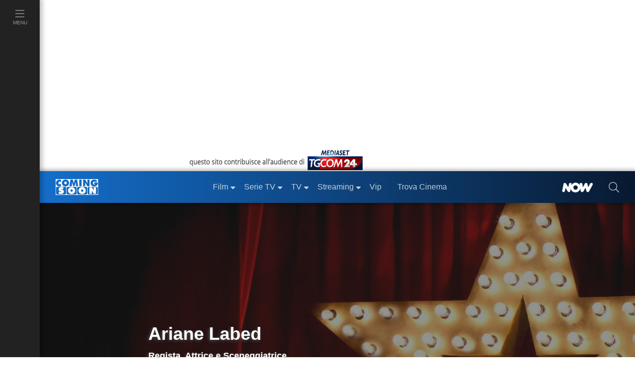

--- FILE ---
content_type: application/javascript
request_url: https://www.comingsoon.it/scripts/cf.cntr.js
body_size: -152
content:
window.cfCountry = "EX"

--- FILE ---
content_type: text/javascript; charset=utf-8
request_url: https://www.comingsoon.it/scripts/onscroll_socialscore.js?v2
body_size: 425
content:
var SocialScore=function(){this.ss_sharedcount=function(n,t){this.sharedCount(n,function(n){n.Error||(count=parseInt(n.Facebook)==0?parseInt(n.Pinterest)+parseInt(n.GooglePlusOne)+parseInt(n.Delicious):parseInt(n.Facebook.total_count)+parseInt(n.Pinterest)+parseInt(n.GooglePlusOne)+parseInt(n.Delicious),t(count))})};this.updShareCount=function(n,t,i,r){jQuery.ajax({url:n,cache:!1,data:{id:t,count:i},success:function(n){r(n)}})};this.sharedCount=function(n,t){var r;n=encodeURIComponent(n.replace("&amp;","&")||location.href);var i={data:{url:n,apikey:"e4bd744ec75cbc1ece6554662f77b2137f12e43c"},url:"//plus.sharedcount.com/",cache:!0,dataType:"json"};return"withCredentials"in new XMLHttpRequest?i.success=t:(r="sc_"+n.replace(/\W/g,""),window[r]=t,i.jsonpCallback=r,i.dataType+="p"),jQuery.ajax(i)}},SharedCount=function(){this.go=function(n,t,i,r){this.getCount(n,t,i,function(n){n.Error||(count=parseInt(n.total),r(count))})};this.getCount=function(n,t,i,r){var u={url:"/news/sharedcount/",data:{url:n,id:t,typ:i},cache:!0,dataType:"json"},f;return"withCredentials"in new XMLHttpRequest?u.success=r:(f="sc_"+n.replace(/\W/g,""),window[f]=r,u.jsonpCallback=f,u.dataType+="p"),jQuery.ajax(u)}}

--- FILE ---
content_type: application/javascript
request_url: https://www.comingsoon.it/scripts/footer.min.js
body_size: 18230
content:
var webtrekkConfig = webtrekkConfig || {
   trackId : "769396664005295",
   trackDomain : "mediasetitalia01.wt-eu02.net",
   domain : "www.domain.com",
   cookie : ((/^((?!chrome|android).)*safari/i.test(window.navigator.userAgent)) ? "1" : "3"),
   tabBrowsing: false,
   globalVisitorIds: false,
   mediaCode : "wt_mc",
   contentId : "",
   forceHTTPS: true 
};
/**
 ************ Don't change anything beyond this line ************
 ********************* Start webtrekk_v3.js *********************
 */
var webtrekkUnloadObjects=webtrekkUnloadObjects||[],webtrekkLinktrackObjects=webtrekkLinktrackObjects||[],webtrekkHeatmapObjects=webtrekkHeatmapObjects||[],webtrekkV3=function(g){var w=function(a,b){"1"!=f.cookie||(f.optOut||f.deactivatePixel)||f.firstParty();var c=b?b:f.formObject&&"noForm"!=a?"form":"link";!1!=f.beforeUnloadPixel?f.beforeUnloadPixel():"form"==c&&f.executePlugin(f.getPluginConfig("form","before"));var e="";if(f.config.linkId&&(e+="&ct="+f.wtEscape(f.maxlen(f.wtUnescape(f.config.linkId),
255)))){f.linktrackOut&&(e+="&ctx=1");var d=f.ccParams;"string"==typeof d&&""!=d&&(e+=d)}if(f.wtEp)if(f.wtEpEncoded)e+=f.wtEp;else if(d=f.wtEp,"string"==typeof d&&""!=d)for(var d=d.split(/;/),m=0;m<d.length;m++)if(f.wtTypeof(d[m])){var h=d[m].split(/=/);f.checkSC("custom")&&(h[1]=f.decrypt(h[1]));h[1]=f.wtEscape(h[1]);e+="&"+h[0]+"="+h[1]}"noForm"!=a&&(e+=f.checkFormTracking());""!=e&&(f.quicksend(f.wtEscape(f.contentId.split(";")[0])+",1,"+f.baseparams(),e),f.config.linkId="",f.ccParams="",f.wtEp=
"");!1!=f.afterUnloadPixel?f.afterUnloadPixel():"form"==c&&f.executePlugin(f.getPluginConfig("form","after"))},x=function(a){var b,c,e=document.getElementById(f.heatmapRefpoint);c=e&&null!==e?b=0:b=-1;if(e&&null!==e&&f.wtTypeof(e.offsetLeft))for(;e;)b+=0<=e.offsetLeft?e.offsetLeft:0,c+=0<=e.offsetTop?e.offsetTop:0,e=e.offsetParent;var d=e=0;a||(a=window.event);if(a.pageX||a.pageY)e=a.pageX,d=a.pageY;else if(a.clientX||a.clientY)if(e=a.clientX,d=a.clientY,f.isIE)if(0<document.body.scrollLeft||0<document.body.scrollTop)e+=
document.body.scrollLeft,d+=document.body.scrollTop;else if(0<document.documentElement.scrollLeft||0<document.documentElement.scrollTop)e+=document.documentElement.scrollLeft,d+=document.documentElement.scrollTop;a=0;a=f.isIE?document.body.clientWidth:self.innerWidth-16;var m=!0;if(e>=a||!f.sentFullPixel)m=!1;(0<=c||0<=b)&&(e>b&&d>c)&&(e="-"+(e-b),d="-"+(d-c));m&&"1"==f.heatmap&&(f.executePlugin(f.getPluginConfig("heatmap","before")),f.quicksend(f.wtEscape(f.contentId.split(";")[0])+","+e+","+d,"",
"hm"+(f.fileSuffix?".pl":"")),f.executePlugin(f.getPluginConfig("heatmap","after")))},y=function(){"undefined"!==typeof wt_heatmap?window.setTimeout(function(){wt_heatmap()},1E3):("undefined"===typeof wt_heatmap_retry&&(window.wt_heatmap_retry=0),wt_heatmap_retry++,60>wt_heatmap_retry&&window.setTimeout(function(){y()},1E3))},z=function(){"undefined"!==typeof wt_overlay?window.setTimeout(function(){wt_overlay()},1E3):("undefined"===typeof wt_overlay_retry&&(window.wt_overlay_retry=0),wt_overlay_retry++,
60>wt_overlay_retry&&window.setTimeout(function(){z()},1E3))},s=function(a,b){var c=f.urlParam(location.href,a,!1),e=f.urlParam(location.href,"wt_t",!1),d=(new Date).getTime(),m=RegExp(b),e=e?parseInt(e)+9E5:d-9E5;return c&&m.test(c)&&e>d?c:!1},A=function(a){if(a&&"2"==a.substring(0,1)){a=parseInt(a.substring(1,11)+"000");a=new Date(a);var b=a.getFullYear()+"",b=b+(9>a.getMonth()?"0":""),b=b+(a.getMonth()+1),b=b+(9>a.getDate()?"0":""),b=b+a.getDate(),b=b+(9>a.getHours()?"0":""),b=b+a.getHours(),b=
b+(9>a.getMinutes()?"0":"");return b+=a.getMinutes()}return""},l=webtrekkConfig,f=this;g||(g=l);this.defaultAttribute="contentId linkId trackId trackDomain domain linkTrack linkTrackParams linkTrackPattern linkTrackReplace linkTrackDownloads linkTrackIgnorePattern customParameter crmCategory urmCategory customClickParameter customSessionParameter customTimeParameter customCampaignParameter customEcommerceParameter orderValue currency orderId product productCost productQuantity productCategory productStatus couponValue customerId contentGroup mediaCode mediaCodeValue mediaCodeCookie campaignId campaignAction internalSearch customSid customEid cookieDomain cookieEidTimeout cookieSidTimeout forceNewSession xwtip xwtua xwtrq xwteid xwtstt mediaCodeFrames framesetReferrer forceHTTPS secureConfig heatmap pixelSampling form formFullContent formAnonymous disableOverlayView beforeSendinfoPixel afterSendinfoPixel beforeUnloadPixel afterUnloadPixel xlc xlct xlcv ignorePrerendering isIE isOpera isSafari isChrome isFirefox email emailRID emailOptin firstName lastName telefon gender birthday birthdayJ birthdayM birthdayD country city postalCode street streetNumber validation fileSuffix dynamicParameters".split(" ");
this.cookie=g.cookie?g.cookie:l.cookie?l.cookie:"3";this.optoutName=g.optoutName?g.optoutName:l.optoutName?l.optoutName:"webtrekkOptOut";this.paramFirst=g.paramFirst?g.paramFirst:l.paramFirst?l.paramFirst:"";this.maxRequestLength=g.maxRequestLength?g.maxRequestLength:l.maxRequestLength?l.maxRequestLength:7168;this.plugins=g.plugins&&""!=g.plugins?g.plugins:l.plugins&&""!=l.plugins?l.plugins:"Adobe Acrobat;Windows Media Player;Shockwave Flash;RealPlayer;QuickTime;Java;Silverlight".split(";");"string"==
typeof this.plugins&&(this.plugins=this.plugins.split(";"));this.heatmapRefpoint=g.heatmapRefpoint?g.heatmapRefpoint:l.heatmapRefpoint?l.heatmapRefpoint:"wt_refpoint";this.linkTrackAttribute=g.linkTrackAttribute?g.linkTrackAttribute:l.linkTrackAttribute?l.linkTrackAttribute:"name";this.delayLinkTrack=g.delayLinkTrack?g.delayLinkTrack:l.delayLinkTrack?l.delayLinkTrack:!1;this.delayLinkTrackTime=g.delayLinkTrackTime?g.delayLinkTrackTime:l.delayLinkTrackTime?l.delayLinkTrackTime:200;this.noDelayLinkTrackAttribute=
g.noDelayLinkTrackAttribute?g.noDelayLinkTrackAttribute:l.noDelayLinkTrackAttribute?l.noDelayLinkTrackAttribute:!1;this.formAttribute=g.formAttribute?g.formAttribute:l.formAttribute?l.formAttribute:"name";this.formFieldAttribute=g.formFieldAttribute?g.formFieldAttribute:l.formFieldAttribute?l.formFieldAttribute:"name";this.formValueAttribute=g.formValueAttribute?g.formValueAttribute:l.formValueAttribute?l.formValueAttribute:"value";this.formFieldDefaultValue=g.formFieldDefaultValue?g.formFieldDefaultValue:
l.formFieldDefaultValue?l.formFieldDefaultValue:{};this.formPathAnalysis=g.formPathAnalysis?g.formPathAnalysis:l.formPathAnalysis?l.formPathAnalysis:!1;this.reporturl=g.reporturl?g.reporturl:l.reporturl?l.reporturl:"report2.webtrekk.de/cgi-bin/wt";this.updateCookie=g.updateCookie?g.updateCookie:l.updateCookie?l.updateCookie:!0;this.executePluginFunction=g.executePluginFunction?g.executePluginFunction:l.executePluginFunction?l.executePluginFunction:"";this.eid=this.optOut=this.deactivateRequest=this.deactivatePixel=
!1;this.cdb={};this.cdbData=[];this.linktrackOut=this.cookieOne=this.sampleCookieString=this.completeRequest=this.lastVisitContact=this.firstVisitContact=!1;this.linktrackNamedlinksOnly=!0;this.sentFullPixel=this.ccParams=!1;this.sentCampaignIds={};this.config=this.browserLang=this.formSubmit=this.formFocus=this.formName=this.formObject=this.gatherFormsP=this.overlayOn=this.heatmapOn=this.trackingSwitchMediaCodeTimestamp=this.trackingSwitchMediaCodeValue=this.trackingSwitchMediaCode=this.wtEpEncoded=
this.wtEp=!1;this.unloadInstance=webtrekkUnloadObjects.length;this.plugin={};this.heatmapCounter=this.formCounter=this.linkCounter=this.clickCounter=this.pageCounter=0;this.browserLang=!1;"string"==typeof navigator.language?this.browserLang=navigator.language.substring(0,2):"string"==typeof navigator.userLanguage&&(this.browserLang=navigator.userLanguage.substring(0,2));this.jsonPara={ck:["customClickParameter",{}],cp:["customParameter",{}],cs:["customSessionParameter",{}],ce:["customTimeParameter",
{}],cb:["customEcommerceParameter",{}],vc:["crmCategory",{}],uc:["urmCategory",{}],ca:["productCategory",{}],cc:["customCampaignParameter",{}],cg:["contentGroup",{}],ct:["linkId",""],ov:["orderValue",""],cr:["currency",""],oi:["orderId",""],ba:["product",""],co:["productCost",""],qn:["productQuantity",""],st:["productStatus",""],cd:["customerId",""],is:["internalSearch",""],mc:["campaignId",""],mca:["campaignAction",""]};this.generateDefaultConfig=function(a,b){for(var c=0;c<this.defaultAttribute.length;c++){var e=
this.defaultAttribute[c];this[e]=a[e]?a[e]:b[e]?b[e]:!1}};this.generateDefaultConfig(g,l);this.campaignAction=g.campaignAction?g.campaignAction:l.campaignAction?l.campaignAction:"click";this.version="330";this.getJSON=function(a){if(a&&"{"==a.charAt(0)&&"}"==a.charAt(a.length-1))try{return eval("("+a+")")}catch(b){}return null};this.parseJSON=function(a,b){for(var c in a){var e=c;if("object"==typeof a[e])"undefined"!=typeof this.jsonPara[e]&&"object"!=typeof this.config[this.jsonPara[e][0]]&&(this.config[this.jsonPara[e][0]]=
{}),this.parseJSON(a[e],e);else if(b){if(isNaN(parseInt(e))||500>parseInt(e))this.config[this.jsonPara[b][0]][e]=a[e]}else"undefined"!=typeof this.jsonPara[e]&&(this.config[this.jsonPara[e][0]]=a[e])}};this.getMappingParam=function(a){var b=a.split(""),c,e,d;for(c=0;c<b.length;c++)if(!isNaN(parseInt(b[c]))){e=c;break}e?(b=a.substr(0,e),d=a.substr(e,a.length-1)):b=a;return{mapping:"undefined"!=typeof this.jsonPara[b]?this.jsonPara[b][0]:!1,index:d?d:!1}};this.getConfig=function(a){for(var b={},c=0;c<
this.defaultAttribute.length;c++){var e=this.defaultAttribute[c];b[e]=a?!1:this[e]}return b};this.getRequestCounter=function(a,b){var c=0;"before"==b&&c++;return"link"==a?this.linkCounter+=c:"click"==a?this.clickCounter+=c:"page"==a?this.pageCounter+=c:"heatmap"==a?this.heatmapCounter+=c:"form"==a?this.formCounter+=c:0};this.getPluginConfig=function(a,b){return{instance:this,mode:a,type:b,requestCounter:this.getRequestCounter(a,b)}};this.checkAsynchron=function(a,b,c,e){"undefined"!=typeof window[a]?
b&&b(!0,c):0>=e?b&&b(!1,c):window.setTimeout(function(){c.checkAsynchron(a,b,c,e-100)},100)};this.loadAsynchron=function(a,b,c,e){this.include(a)&&this.checkAsynchron(b,c?c:!1,this,e?e:2E3)};this.include=function(a){if(!document.createElement)return!1;var b=document.getElementsByTagName("head").item(0),c=document.createElement("script");c.setAttribute("language","javascript");c.setAttribute("type","text/javascript");c.setAttribute("src",a);b.appendChild(c);return!0};this.executePlugin=function(a){if(this.executePluginFunction&&
"string"===typeof this.executePluginFunction){this.epf=!1;for(var b=this.executePluginFunction.split(";"),c=0;c<b.length;c++)b[c]&&"function"===typeof window[b[c]]&&(this.epf=window[b[c]],this.epf(a))}};this.indexOf=function(a,b,c){return a.indexOf(b,c?c:0)};this.wtTypeof=function(a){return"undefined"!==typeof a?1:0};this.wtLength=function(a){return"undefined"!==typeof a?a.length:0};this.getAttribute=function(a,b){return"string"==typeof a.getAttribute(b)?a.getAttribute(b):"object"==typeof a.getAttribute(b)&&
"object"==typeof a.attributes[b]&&null!=a.attributes[b]?a.attributes[b].nodeValue:""};this.getTimezone=function(){return Math.round(-1*((new Date).getTimezoneOffset()/60))};this.wtHref=function(){return"undefined"!==typeof window.wtLocationHref?window.wtLocationHref:this.wtLocation().href};this.wtLocation=function(){var a=document.location;if(!document.layers&&document.getElementById)try{a=top.document.location}catch(b){a=document.location}else a=top.document.location;return a};this.checkBrowser=
function(){this.isIE=this.indexOf(navigator.appName,"Microsoft")?!1:!0;this.isIE||(this.isOpera=this.indexOf(navigator.appName,"Opera")?!1:!0,this.isOpera||(this.isSafari=-1!=navigator.vendor.toLowerCase().indexOf("apple"),this.isChrome=-1!=navigator.vendor.toLowerCase().indexOf("google"),this.isSafari||this.isChrome||(this.isFirefox=-1!=navigator.userAgent.toLowerCase().indexOf("firefox"))))};this.checkBrowser();this.url2contentId=function(a){if(!a)return"no_content";a=/\/\/(.*)/.exec(a);return 1>
a.length?"no_content":a[1].split("?")[0].replace(/\./g,"_").replace(/\//g,".").replace(/\.{2,}/g,".").toLowerCase().split(";")[0]};this.contentId=g.contentId?g.contentId:this.url2contentId(document.location.href);this.registerEvent=function(a,b,c){a.addEventListener?("webkitvisibilitychange"==b&&this.unregisterEvent(a,b,c),a.addEventListener(b,c,!1)):a.attachEvent&&("beforeunload"!=b&&"webkitvisibilitychange"!=b||this.unregisterEvent(a,b,c),a.attachEvent("on"+b,c))};this.unregisterEvent=function(a,
b,c){a.removeEventListener?a.removeEventListener(b,c,!1):a.detachEvent&&a.detachEvent("on"+b,c)};this.maxlen=function(a,b){return a&&a.length>b?a.substring(0,b-1):a};this.wtEscape=function(a){try{return encodeURIComponent(a)}catch(b){return escape(a)}};this.wtUnescape=function(a){try{return decodeURIComponent(a)}catch(b){return unescape(a)}};this.decrypt=function(a){var b="";if(a)try{b=this.wtUnescape(a.replace(/([0-9a-fA-F][0-9a-fA-F])/g,"%$1"))}catch(c){}return b};this.checkSC=function(a){if("string"!=
typeof this.secureConfig)return!1;for(var b=this.secureConfig.split(";"),c=0;c<b.length;c++)if(b[c]==a)return!0;return!1};this.zeroPad=function(a,b){var c="000000000000"+a;return c.substring(c.length-b,c.length)};this.generateEid=function(){return"2"+this.zeroPad(Math.floor((new Date).getTime()/1E3),10)+this.zeroPad(Math.floor(1E6*Math.random()),8)};this.getexpirydate=function(a){var b=new Date,c=b.getTime();b.setTime(c+6E4*a);return b.toUTCString()};this.setCookie=function(a,b,c){var e=location.hostname;
-1==e.search(/^[0-9]{1,3}\.[0-9]{1,3}\.[0-9]{1,3}\.[0-9]{1,3}$/)&&(e=location.hostname.split("."),e=e[e.length-2]+"."+e[e.length-1]);var d=!1;if(this.cookieDomain)for(var m=this.cookieDomain.split(";"),h=0;h<m.length;h++)if(-1!=location.hostname.indexOf(m[h])){e=m[h];d=!0;break}a=d&&"undefined"!=typeof c&&c?a+"="+escape(b)+";domain="+e+";path=/;expires="+this.getexpirydate(c):d?a+"="+escape(b)+";path=/;domain="+e:3>e.split(".")[0].length&&"undefined"!=typeof c&&c?a+"="+escape(b)+";path=/;expires="+
this.getexpirydate(c):3>e.split(".")[0].length?a+"="+escape(b)+";path=/":"undefined"!=typeof c&&c?a+"="+escape(b)+";domain="+e+";path=/;expires="+this.getexpirydate(c):a+"="+escape(b)+";path=/;domain="+e;document.cookie=a};this.getCookie=function(a){for(var b=document.cookie.split(";"),c=0;c<b.length;c++){var e=b[c].substr(0,b[c].indexOf("=")),d=b[c].substr(b[c].indexOf("=")+1),e=e.replace(/^\s+|\s+$/g,"");if(e==a)return unescape(d)}return""};if(this.optOut=this.getCookie(this.optoutName)?!0:!1)this.deactivatePixel=
!0;this.urlParam=function(a,b,c){if(!a||null===a||"undefined"===typeof a)return c;var e=[];0<a.indexOf("?")&&(e=a.split("?")[1].replace(/&amp;/g,"&").split("#")[0].split("&"));for(a=0;a<e.length;a++)if(0==e[a].indexOf(b+"="))return this.wtUnescape(e[a].substring(b.length+1).replace(/\+/g,"%20"));return c};this.allUrlParam=function(a,b){if(this.mediaCodeFrames&&""!=this.mediaCodeFrames){for(var c=this.mediaCodeFrames.split(";"),e=0;e<c.length;e++){var d=!1;try{d=eval(c[e])}catch(m){}if(d&&(d!=top&&
d.location)&&(d=this.urlParam(d.location.href,a,b),d!=b))return d}return b}c="";try{c=top.location.href}catch(h){c=document.location.href}return this.urlParam(c,a,b)};this.plugInArray=function(a,b){if("object"!=typeof a)return!1;for(var c=0;c<a.length;c++){var e=RegExp(a[c].toLowerCase(),"g");if(-1!=b.toLowerCase().search(e))return a[c]}return!1};this.quicksend=function(a,b,c){if(!this.trackDomain||!this.trackId||this.deactivatePixel||this.deactivateRequest)this.deactivateRequest=!1;else{c||(c="wt"+
(this.fileSuffix?".pl":""));"undefined"===typeof this.requestTimeout&&(this.requestTimeout=5);this.geid&&(b="&geid="+this.geid+b);this.feid&&(b="&feid="+this.feid+b);"1"==this.cookie&&(b="&eid="+this.eid+"&one="+(this.cookieOne?"1":"0")+"&fns="+(this.forceNewSession?"1":"0")+b);"1"!=this.cookie&&(this.wtTypeof(this.cookieEidTimeout)||this.wtTypeof(this.cookieSidTimeout))&&(this.wtTypeof(this.cookieEidTimeout)&&""!=this.cookieEidTimeout&&(b="&cet="+this.cookieEidTimeout+b),this.wtTypeof(this.cookieSidTimeout)&&
""!=this.cookieSidTimeout&&(b="&cst="+this.cookieSidTimeout+b));0<this.pixelSampling&&(b+="&ps="+this.pixelSampling);b="&tz="+this.getTimezone()+b;a="//"+this.trackDomain+"/"+this.trackId+"/"+c+"?p="+this.version+","+a+b+"&eor=1";if(this.tabBrowsing)this.sendTabBrowsingPixel(a,c);else if(!this.ignorePrerendering&&this.isChrome&&"undefined"!==typeof document.webkitHidden)if("object"!==typeof this.prerendering&&(this.prerendering=[]),document.webkitHidden){this.prerendering.push(a);var e=this;this.registerEvent(document,
"webkitvisibilitychange",function(){e.sendPrerendering()})}else this.sendPixel(a,c);else this.sendPixel(a,c);"hm"!=c&&"hm.pl"!=c&&(this.forceNewSession=this.cookieOne=!1,this.sentFullPixel=1)}};this.sendPrerendering=function(){if(!document.webkitHidden){for(var a=0;a<this.prerendering.length;a++)this.sendPixel(this.prerendering[a]);this.prerendering=[]}};this.sendPixel=function(a,b){this.completeRequest=a.split("?")[1];a=this.maxlen(a,this.maxRequestLength);this.isFirefox?this.sendPixelElement(a,
b):this.sendPixelImage(a,b)};this.sendPixelImage=function(a,b){var c="https:"==document.location.protocol?"https:":"http:";this.forceHTTPS&&(c="https:");0!==a.search(/https:|http:/)&&(a=c+a);if("hm"==b||"hm.pl"==b)a+="&hm_ts="+(new Date).getTime();if("function"!==typeof e)var e=function(){return document.createElement("img")};if("undefined"===typeof d)var d=[];c=d.length;d[c]=new e;d[c].onload=function(){return!1};d[c].src=a};this.createPixelElement=function(a){a=a.replace(/'/g,"%27");var b=document.createElement("div");
b.style.width="0px";b.style.height="0px";b.style.backgroundImage="url('"+a+"')";window.setTimeout(function(){b.parentElement.removeChild(b)},5E3);return b};this.sendPixelElement=function(a,b){var c="https:"==document.location.protocol?"https:":"http:";this.forceHTTPS&&(c="https:");0!==a.search(/https:|http:/)&&(a=c+a);if("hm"==b||"hm.pl"==b)a+="&hm_ts="+(new Date).getTime();if("undefined"===typeof this.sendPixelObject||null===this.sendPixelObject)(c=document.getElementById("webtrekk-image"))&&null!==
c?this.sendPixelObject=c:(this.sendPixelObject=document.createElement("div"),this.sendPixelObject.id="webtrekk-image",this.sendPixelObject.style.width="0px",this.sendPixelObject.style.height="0px",this.sendPixelObject.style.overflow="hidden",c=null,"object"===typeof document.body?c=document.body:"object"===typeof document.getElementsByTagName("body")[0]&&(c=document.getElementsByTagName("body")[0]),c&&null!==c?c.appendChild(this.sendPixelObject):(this.sendPixelObject=null,this.sendPixelImage(a,"wt"+
(this.fileSuffix?".pl":""))));null!==this.sendPixelObject&&this.sendPixelObject.appendChild(this.createPixelElement(a))};this.checkCustomParameter=function(a,b){var c="";if("object"==typeof a)for(var e in a){var d=e;!isNaN(parseInt(d))&&(this.wtTypeof(a[d])&&"string"===typeof a[d]&&""!==a[d])&&(this.checkSC("custom")&&(a[d]=this.decrypt(a[d])),-1==this.paramFirst.indexOf(b+d+";")&&(c+="&"+b+d+"="+this.wtEscape(a[d])))}return c};this.send=function(a,b,c){if("link"==b||"click"==b)this.config.linkId=
a;this.config.contentId=this.config.contentId?this.config.contentId:this.contentId;var e=!b||"link"!=b&&"click"!=b?a?a:this.config.contentId:this.config.contentId;e||(e="no_content");a="";var e=this.wtEscape(e)+",1,",e=e+this.baseparams(),d=navigator.plugins.length,m="";if(0<d){for(var h=[],k=0;k<d;k++)navigator.plugins&&"Microsoft Internet Explorer"!=navigator.appName&&(m="Shockwave Flash"==navigator.plugins[k].name?navigator.plugins[k].description:navigator.plugins[k].name,(m=this.plugInArray(this.plugins,
m))&&!this.plugInArray(h,m)&&h.push(m));m=h.join("|")}if(this.paramFirst)for(d=this.paramFirst.split(";"),k=0;k<d.length;k++){var n=this.getMappingParam(d[k]),h=n.mapping,n=n.index;h&&(n?this.config[h]&&("undefined"!=typeof this.config[h][n]&&this.config[h][n])&&(a+="&"+d[k]+"="+this.wtEscape(this.config[h][n])):this.config[h]&&(a+="&"+d[k]+"="+this.wtEscape(this.config[h])))}if("string"===typeof c&&""!==c)for(var f=c.split(/;/),g=0;g<f.length;g++)this.wtTypeof(f[g])&&(k=f[g].split(/=/),this.checkSC("custom")&&
(k[1]=this.decrypt(k[1])),k[1]=this.wtEscape(k[1]),a+="&"+k[0]+"="+k[1]);else{this.wtEpEncoded=!1;c=this.checkCustomParameter(this.config.customParameter,"cp");d=this.checkCustomParameter(this.config.customSessionParameter,"cs");h=this.checkCustomParameter(this.config.customTimeParameter,"ce");n=this.checkCustomParameter(this.cdb,"cdb");this.config.couponValue&&(this.config.customEcommerceParameter||(this.config.customEcommerceParameter={}),this.config.customEcommerceParameter[563]=this.config.couponValue);
var l=this.checkCustomParameter(this.config.customEcommerceParameter,"cb");this.config.orderValue&&-1==this.paramFirst.indexOf("ov;")&&(a=this.checkSC("order")?a+("&ov="+this.wtEscape(this.decrypt(this.config.orderValue))):a+("&ov="+this.wtEscape(this.config.orderValue)));this.config.currency&&-1==this.paramFirst.indexOf("cr;")&&(a=this.checkSC("order")?a+("&cr="+this.wtEscape(this.decrypt(this.config.currency))):a+("&cr="+this.wtEscape(this.config.currency)));this.config.orderId&&-1==this.paramFirst.indexOf("oi;")&&
(a+="&oi="+this.wtEscape(this.config.orderId));this.config.product&&(-1==this.paramFirst.indexOf("ba;")&&(a+="&ba="+this.wtEscape(this.config.product)),this.config.productCost&&-1==this.paramFirst.indexOf("co;")&&(a+="&co="+this.wtEscape(this.config.productCost)),this.config.productQuantity&&-1==this.paramFirst.indexOf("qn;")&&(a+="&qn="+this.wtEscape(this.config.productQuantity)),a+=this.checkCustomParameter(this.config.productCategory,"ca"),this.config.productStatus&&-1==this.paramFirst.indexOf("st;")&&
(a+="&st="+this.wtEscape(this.config.productStatus)));k=s("wt_cd","(.*)");this.config.customerId||(this.config.customerId=k);this.config.customerId&&-1==this.paramFirst.indexOf("cd;")&&(a+="&cd="+this.wtEscape(this.config.customerId));a+=this.checkCustomParameter(this.config.crmCategory,"vc");!this.config.birthday&&(this.config.birthdayJ&&this.config.birthdayM&&this.config.birthdayD)&&(this.config.birthday=this.config.birthdayJ+this.config.birthdayM+this.config.birthdayD);this.config.telefon&&(this.config.telefon=
this.config.telefon.replace(/\W|_/g,""));this.config.urmCategory||(this.config.urmCategory={});this.config.urmCategory[700]=this.config.email;this.config.urmCategory[701]=this.config.emailRID;this.config.urmCategory[702]=this.config.emailOptin;this.config.urmCategory[703]=this.config.firstName;this.config.urmCategory[704]=this.config.lastName;this.config.urmCategory[705]=this.config.telefon;this.config.urmCategory[706]=this.config.gender;this.config.urmCategory[707]=this.config.birthday;this.config.urmCategory[708]=
this.config.country;this.config.urmCategory[709]=this.config.city;this.config.urmCategory[710]=this.config.postalCode;this.config.urmCategory[711]=this.config.street;this.config.urmCategory[712]=this.config.streetNumber;this.config.urmCategory[713]=this.config.validation;a+=this.checkCustomParameter(this.config.urmCategory,"uc");this.browserLang&&(a+="&la="+this.wtEscape(this.browserLang));a+=this.checkCustomParameter(this.config.contentGroup,"cg");var p="";this.config.campaignId&&(this.config.campaignId in
this.sentCampaignIds?this.config.campaignId="ignore%3Dignore":this.sentCampaignIds[this.config.campaignId]=!0,-1==this.paramFirst.indexOf("mc;")&&(a+="&mc="+this.wtEscape(this.config.campaignId)),-1==this.paramFirst.indexOf("mca;")&&(a+="&mca="+(this.config.campaignAction?this.config.campaignAction.substring(0,1):"c")));p+=this.checkCustomParameter(this.config.customCampaignParameter,"cc");this.trackingSwitchMediaCode&&(a+="&tmc="+this.wtEscape(this.trackingSwitchMediaCode));this.trackingSwitchMediaCodeValue&&
(a+="&tmcv="+this.wtEscape(this.trackingSwitchMediaCodeValue));this.trackingSwitchMediaCodeTimestamp&&(a+="&tmct="+this.wtEscape(this.trackingSwitchMediaCodeTimestamp));"object"==typeof wt_ts&&"undefined"!=typeof wt_ts.trackingSwitchMediaCode&&(a+="&tmc="+this.wtEscape(wt_ts.trackingSwitchMediaCode));"object"==typeof wt_ts&&"undefined"!=typeof wt_ts.trackingSwitchMediaCodeValue&&(a+="&tmcv="+this.wtEscape(wt_ts.trackingSwitchMediaCodeValue));"object"==typeof wt_ts&&"undefined"!=typeof wt_ts.trackingSwitchMediaCodeTimestamp&&
(a+="&tmct="+this.wtEscape(wt_ts.trackingSwitchMediaCodeTimestamp));var q="";"undefined"!=typeof wt_vt&&(g=wt_vt);this.wtTypeof(g)||(g=this.urlParam(location.href,"wt_vt",!1));if(g)for(var t=this.getCookie("wt_vt").split(";"),k=0;k<t.length;k++)-1!=t[k].indexOf(g+"v")&&(q="&wt_vt="+t[k].split("t")[0].split("v")[1]);q&&(a+=q);this.config.internalSearch&&-1==this.paramFirst.indexOf("is;")&&(a+="&is="+this.wtEscape(this.maxlen(this.wtUnescape(this.config.internalSearch),255)));if(this.config.dynamicParameters)for(f in this.config.dynamicParameters)g=
f+"",this.config.dynamicParameters[g]&&(a="object"===typeof this.config.dynamicParameters[g]?a+this.checkCustomParameter(this.config.dynamicParameters,g):a+("&"+f+"="+this.wtEscape(this.config.dynamicParameters[g])));c&&(a+=c);p&&(a+=p);h&&(a+=h);l&&(a+=l);d&&(a+=d);n&&(a+=n);this.wtTypeof(this.config.customSid)&&""!=this.config.customSid&&(a+="&csid="+this.config.customSid);this.wtTypeof(this.config.customEid)&&""!=this.config.customEid&&(a+="&ceid="+this.config.customEid);this.wtTypeof(this.config.xwtip)&&
""!=this.config.xwtip&&(a+="&X-WT-IP="+this.wtEscape(this.config.xwtip));this.wtTypeof(this.config.xwtua)&&""!=this.config.xwtua&&(a+="&X-WT-UA="+this.wtEscape(this.config.xwtua));this.wtTypeof(this.config.xwtrq)&&""!=this.config.xwtrq&&(a+="&X-WT-RQ="+this.wtEscape(this.config.xwtrq));this.wtTypeof(this.xwteid)&&""!=this.xwteid&&(a+="&X-WT-EID="+this.wtEscape(this.xwteid),this.xwteid=!1);this.wtTypeof(this.config.xwtstt)&&""!=this.config.xwtstt&&(a+="&X-WT-STT="+this.wtEscape(this.config.xwtstt));
!this.sentFullPixel&&this.firstVisitContact&&(a+="&fvc="+this.firstVisitContact);!this.sentFullPixel&&this.lastVisitContact&&(a+="&lvc="+this.lastVisitContact)}a+="&pu="+this.wtEscape(document.location.href.split("#")[0]);this.config.linkId&&this.config.customClickParameter&&(a+=this.checkCustomParameter(this.config.customClickParameter[this.config.linkId]?this.config.customClickParameter[this.config.linkId]:this.config.customClickParameter,"ck"),this.ccParams=!1);this.config.xlc&&this.config.xlct&&
(""!=this.config.xlc||""!=this.config.xlct)&&(f="",f=this.config.xlcv?this.getExtLifeCycles(this.config.xlc,this.config.xlct,this.config.xlcv):this.getExtLifeCycles(this.config.xlc,this.config.xlct),a+=f);this.config.contentId||this.config.linkId||(this.config.contentId=this.contentId,this.config.linkId="wt_ignore");this.config.linkId?(this.wtEp=a,this.wtEpEncoded=!0,w("noForm",b)):("1"==this.cookie?this.cookieOne&&(a+="&np="+this.wtEscape(m)):a+="&np="+this.wtEscape(m),this.quicksend(e,a))};this.sendinfo_media=
function(a,b,c,e,d,m,h,k){this.wtTypeof(wt_sendinfo_media)&&wt_sendinfo_media(a,b,c,e,d,m,h,k,this.unloadInstance)};this.getExtLifeCycles=function(a,b,c){for(var e="",d={},m=a.split("|"),h=0;h<m.length;h++){for(var k=m[h].split(";"),n=0;n<k.length;n++)e=0==n?e+this.wtEscape(k[n]):e+k[n],e+=";";e=e.substr(0,e.length-1);e+="|"}e=e.substr(0,e.length-1);d.xlcl=this.wtEscape(a.split("|").length);d.xlct=this.wtEscape(b);"undefined"!=typeof c&&(d.xlcv=this.wtEscape(c));d.xlc=this.wtEscape(e);a="";for(var f in d)a+=
"&"+h+"="+d[f];return a};this.isOwnDomain=function(a){var b="";if(this.domain)if(0==this.domain.toUpperCase().indexOf("REGEXP:")){if(b=RegExp(this.domain.substring(7),"i"),b.test(this.getDomain(a)))return!0}else{b=this.domain.split(";");a=this.getDomain(a);for(var c=0;c<b.length;c++)if(a==b[c])return!0}return!1};this.getDomain=function(a){if("string"!=typeof a)return"";a=this.wtUnescape(a);a=a.split("://")[1];var b=RegExp("^(?:[^/]+://)?([^/:]+)","g");return"undefined"!=typeof a&&(a=a.match(b),a[0])?
a[0].toLowerCase():""};this.baseparams=function(){var a=screen.width+"x"+screen.height+","+("Netscape"!=navigator.appName?screen.colorDepth:screen.pixelDepth)+",",a=a+(!0==navigator.cookieEnabled?"1,":!1==navigator.cookieEnabled?"0,":-1!=document.cookie.indexOf("=")?"1,":"0,"),a=a+((new Date).getTime()+","),b="0",c=s("wt_ref","(.*)");f.framesetReferrer?b=f.wtEscape(f.framesetReferrer):""!=f.getCookie("wt_ref")?(b=f.wtEscape(f.getCookie("wt_ref")),f.setCookie("wt_ref","",-3600)):c?b=f.wtEscape(c):
0<document.referrer.length&&(b=f.wtEscape(document.referrer));f.sentFullPixel?b="2":f.isOwnDomain(b)&&(b="1");c=0;if(!document.layers&&document.getElementById)try{c=top.window.innerHeight}catch(e){}else c=top.window.innerHeight;if(!c)try{c=top.document.documentElement.clientHeight}catch(d){}if(!c)try{c=top.document.body.clientHeight}catch(m){}"undefined"==typeof c&&(c=-1);var h;h=0;if(!document.layers&&document.getElementById)try{h=top.window.innerWidth}catch(k){}else h=top.window.innerWidth;if(!h)try{h=
top.document.documentElement.clientWidth}catch(n){}if(!h)try{h=top.document.body.clientWidth}catch(g){}"undefined"==typeof h&&(h=-1);c&&c>screen.height&&(c=screen.height);h&&h>screen.width&&(h=screen.width);a=a+b+(","+h+"x"+c);return a+=","+(navigator.javaEnabled()?"1":"0")};this.getMediaCode=function(a){if(!a){if(!this.mediaCode)return;a=this.mediaCode}var b=[];a=a.split(";");var c=0,e=[];this.mediaCodeValue&&(b=this.mediaCodeValue.split(";"));for(var d=0;d<a.length;d++){var m=this.allUrlParam(a[d],
"");if(this.mediaCodeCookie){var h=!1,k=(this.trackId+"").split(",")[0],n=this.getCookie("wt_mcc_"+k),f;f=a[d]+"_"+m;for(var g=0,l=f.length,p=void 0,q=0;q<l;q++)p=f.charCodeAt(q),g=(g<<5)-g+p,g&=g;f=g>1E15-1?"0":g+"";-1===n.indexOf(","+f+",")&&m?(e.push(a[d]+this.wtEscape("="+m)),h=!0):c++;h&&(m="","eid"==this.mediaCodeCookie&&(m=2592E3),this.setCookie("wt_mcc_"+k,n+","+f+",",m))}else"undefined"!==typeof b&&"undefined"!==typeof b[d]&&""!==b[d]?e.push(a[d]+this.wtEscape("="+b[d])):""!==m&&e.push(a[d]+
this.wtEscape("="+m))}a.length===c&&0!==a.length&&e.push("ignore%3Dignore");this.config.campaignId=e.join(";")};this.searchContentIds=function(){var a=0,b=0;this.contentIds=this.wtEscape(this.contentId.split(";")[0]);do{a++;var c=this.urlParam(document.location.href,"wt_contentId"+a,!1);c&&(this.contentIds+="&wt_contentId"+a+"="+this.wtEscape(c),b++)}while(b>=a)};var C=function(a){var b=f.reporturl;null!==a.match(/^(http[s]?:\/\/)?(report\d+|analytics)\.webtrekk\.(com|de).*$/)&&(b=a.split("/"),b.pop(),
b=b.join("/"));return b};this.startHeatmapOrOverlay=function(a,b){this.searchContentIds();this.urlParam(this.wtHref(),"wt_reporter",!1)?this.reporturl=C(this.urlParam(this.wtHref(),"wt_reporter",!1)):this.getCookie("wt_overlayFrame")&&(this.reporturl=C(this.getCookie("wt_overlayFrame")));-1===this.reporturl.search(/http|https/)&&(this.reporturl=document.location.protocol+"//"+this.reporturl);this.contentIds&&this.include(this.reporturl+"/"+a+".pl?wt_contentId="+this.contentIds+"&x="+(new Date).getTime())&&
("heatmap"==a&&(-1!=navigator.userAgent.indexOf("MSIE 6")&&-1!=navigator.userAgent.indexOf("Windows NT 5.0"))&&alert("Click OK to start heatmap."),"complete"!=document.readyState?this.registerEvent(window,"load",b):b())};this.heatmapOn=0<=this.wtHref().indexOf("wt_heatmap=1");this.overlayOn=0<=this.wtHref().indexOf("wt_overlay=1")||0<=document.cookie.indexOf("wt_overlay=1");0<=this.wtHref().indexOf("wt_overlay=0")&&(this.overlayOn=!1,this.setCookie("wt_overlay","",-1));this.heatmapTrackInit=function(){for(var a=
!1,b=0;b<webtrekkHeatmapObjects.length;b++)this==webtrekkHeatmapObjects[b]&&(a=!0);!a&&(this.heatmap&&"1"==this.heatmap)&&(webtrekkHeatmapObjects.push(this),this.registerEvent(document,"mousedown",x),this.registerEvent(document,"touchstart",x))};this.heatmapTrackInit();this.heatmapOn&&!this.disableOverlayView&&this.startHeatmapOrOverlay("heatmap",y);this.overlayOn&&!this.disableOverlayView&&(this.setCookie("wt_overlay","1"),this.startHeatmapOrOverlay("overlay",z));this.setPixelSampling=function(a){a||
(a=this.pixelSampling);for(var b=this.trackId.split(",")[0],c=this.getCookie("wt3_sample").split(";"),e=!1,d=0;d<c.length;d++)-1!=this.indexOf(c[d],b+"|"+a)?e=!0:-1!=this.indexOf(c[d],b+"|")&&(c[d]="");d=6;this.cookieEidTimeout&&(d=this.cookieEidTimeout);e?(c=c.join(";"),this.setCookie("wt3_sample",c,43200*d)):(Math&&Math.random&&0==parseInt(Math.random()*a)?c.push(b+"|"+a+"|1"):c.push(b+"|"+a+"|0"),this.setCookie("wt3_sample",c.join(";"),43200*d),c=this.getCookie("wt3_sample"));-1==this.indexOf(c,
b+"|"+a+"|1")&&(this.deactivatePixel=!0)};this.pixelSampling&&!this.optOut&&this.setPixelSampling();this.firstParty=function(){for(var a=this.getCookie("wt3_sid").split(";"),b=this.getCookie("wt3_eid").split(";"),c=0===this.cookieEidTimeout?this.cookieEidTimeout:this.cookieEidTimeout?this.cookieEidTimeout:6,e=this.trackId.split(",")[0],d=!1,m=!1,h=!1,k=this.generateEid(),f=0;f<a.length;f++)if(-1!=a[f].indexOf(e)){d=f;break}for(f=0;f<b.length;f++)if(-1!=b[f].indexOf(e+"|")){m=f;break}this.eid=s("wt_eid",
"^[0-9]{19}$");d||(a.push(e),m&&!this.eid&&(this.forceNewSession=!0));m?(this.eid&&(b[m]=e+"|"+this.eid,this.updateCookie=!0),-1==b[m].indexOf("#")&&(b[m]+="#"+k),h=b[m].replace(e+"|","").split("#")[1],this.eid=b[m].replace(e+"|","").split("#")[0],b[m]=b[m].replace(/#[0-9]{19}/g,"#"+k),this.updateCookie&&(c?this.setCookie("wt3_eid",b.join(";"),43200*c):this.setCookie("wt3_eid",b.join(";")))):(this.eid||(this.eid=this.generateEid(),this.cookieOne=!0),b.push(e+"|"+this.eid+"#"+k),c?this.setCookie("wt3_eid",
b.join(";"),43200*c):this.setCookie("wt3_eid",b.join(";")));this.setCookie("wt3_sid",a.join(";"));d||(this.firstVisitContact=A(this.eid),this.updateCookie&&(this.lastVisitContact=A(h?h:k)))};for(var D=!1,v=0;v<webtrekkUnloadObjects.length;v++)this==webtrekkUnloadObjects[v]&&(D=!0);D||webtrekkUnloadObjects.push(this);this.sendinfo=function(a,b,c,e){c=c?c:"page";this.optOut||this.deactivatePixel||("1"==this.cookie?this.firstParty():this.xwteid=s("wt_eid","^[0-9]{19}$"));-1==location.href.indexOf("fb_xd_fragment")&&
(this.config="object"==typeof a?a:this.getConfig(),this.config.campaignId||(!this.mediaCode||"page"!=c||this.config.linkId)||this.getMediaCode(),this.config.linkId&&(c="click",b||(b=this.config.linkId)),!1!=this.beforeSendinfoPixel?this.beforeSendinfoPixel():this.executePlugin(this.getPluginConfig(c?c:"page","before")),(""!=this.contentId||""!=b||document.layers)&&this.send(b,c,e),!1!=this.afterSendinfoPixel?this.afterSendinfoPixel():this.executePlugin(this.getPluginConfig(c?c:"page","after")))};
(function(a){var b=function(b,e){var d=this;d.item=e;d.href="undefined"!==typeof e.href?e.href:a.getAttribute(e,"href")?a.getAttribute(e,"href"):"";d.linkIdByNameOrId=a.getAttribute(e,"name")?a.getAttribute(e,"name"):a.getAttribute(e,"id")?a.getAttribute(e,"id"):"";d.linkId="";d.action="link";d.isDownloadFile=!1;d.linktrackOut=!1;d.isInternalLink=function(){var b;if(a.linkTrackDownloads){b=d.href.split(".");b=b.pop();for(var c=a.linkTrackDownloads.split(";"),k=0;k<c.length;k++)if(c[k]==b){d.isDownloadFile=
!0;break}}d.linktrackOut=a.domain&&!a.isOwnDomain(d.href);if(d.isDownloadFile||"_blank"===e.target)d.action="click";b=d.href;var c=b.toLowerCase(),k=b.split("#")[0],f=document.location,g=d.item,l=a.getAttribute,u=l(g,"onclick"),p=l(g,"onmousedown"),g=l(g,"ontouchstart");b=a.noDelayLinkTrackAttribute?!!a.getAttribute(e,a.noDelayLinkTrackAttribute):!(b&&!(0===c.indexOf("javascript:")||0===c.indexOf("#")||"click"===d.action||k==f.href.split("#")[0]&&-1!==b.indexOf("#")||k==f.pathname.split("#")[0]&&
-1!==b.indexOf("#")||u&&-1!==u.search(/return false[;]?$/)||p&&-1!==p.search(/return false[;]?$/)||g&&-1!==g.search(/return false[;]?$/)));return b};d.getCCParams=function(){var b="";if(a.config.customClickParameter){var c="undefined"!==typeof a.config.customClickParameter[d.linkIdByNameOrId]?a.config.customClickParameter[d.linkIdByNameOrId]:!1;c||(c=a.config.customClickParameter);var e,f;for(f in c)e=f,!isNaN(parseInt(e))&&("string"===typeof c[e]&&c[e])&&(a.checkSC("custom")&&(c[e]=a.decrypt(c[e])),
b+="&ck"+e+"="+a.wtEscape(c[e]))}return b};d.setJSONParams=function(){d.linkId||(d.linkId=a.getAttribute(e,a.linkTrackAttribute));null!==a.getJSON(d.linkId)&&(a.parseJSON(a.getJSON(d.linkId)),d.linkId=a.config.linkId)};d.getLinkId=function(){d.linkId=a.getAttribute(e,a.linkTrackAttribute);d.setJSONParams();if("link"==a.linkTrack){var b=d.href.indexOf("//");d.href=0<=b?d.href.substr(b+2):d.href;a.linkTrackPattern&&(a.linkTrackReplace||(a.linkTrackReplace=""),d.href=d.href.replace(a.linkTrackPattern,
a.linkTrackReplace));d.linkId=(d.linkId?d.linkId+".":"")+d.href.split("?")[0].split("#")[0].replace(/\//g,".");b=[];a.linkTrackParams&&(b=a.linkTrackParams.replace(/;/g,",").split(","));for(var c=0;c<b.length;c++){var k=a.urlParam(d.href,b[c],"");k&&(d.linkId+="."+b[c]+"."+k)}}return d.linkId}};a.linkTrackObject=new function(){var c=this;c.triggerObjectName="__"+(new Date).getTime()+"_"+parseInt(1E3*Math.random());var e=function(b,d){var e=d[c.triggerObjectName];a.config=a.getConfig(!0);a.config.customClickParameter=
a.customClickParameter;a.ccParams=e.getCCParams();var f=a.config.linkId=e.getLinkId();a.linktrackOut=e.linktrackOut;a.sendinfo(a.config,f,e.action)},d=function(b){a.registerEvent(b,"click",function(d){if(d.which&&1==d.which||d.button&&1==d.button)a.delayLinkTrack&&("function"===typeof d.preventDefault&&!b[c.triggerObjectName].isInternalLink())&&(d.preventDefault(),window.setTimeout(function(){document.location.href=b.href},a.delayLinkTrackTime)),e(d,b)})};c.linkTrackInit=function(){if(a.linkTrack&&
("link"==a.linkTrack||"standard"==a.linkTrack)){for(var e=!1,h=0;h<webtrekkLinktrackObjects.length;h++)a==webtrekkLinktrackObjects[h]&&(e=!0);e||webtrekkLinktrackObjects.push(a);e=0;for(h=document.links.length;e<h;e++){var k=document.links[e],f=a.getAttribute(k,a.linkTrackAttribute),g=a.getAttribute(k,"href");(a.linkTrackIgnorePattern&&g&&-1==g.search(a.linkTrackIgnorePattern)||!a.linkTrackIgnorePattern)&&("undefined"===typeof k[c.triggerObjectName]&&(f||"link"==a.linkTrack))&&(k[c.triggerObjectName]=
new b(c,k),d(k))}}};c.linkTrackInit()};a.linkTrackInstall=a.linkTrackObject.linkTrackInit;a.linkTrackInit=a.linkTrackObject.linkTrackInit})(f);(function(a,b){var c=function(a,b,c){var h=null,k=b.type,f=a.getFormFieldName(b),g=a.getFormFieldValue(b);this.close=function(){null!==h&&(g=a.getFormFieldValue(b),"radio"!==k&&(window.clearInterval(h),h=null,a.formFieldData[f][c]=[k,g]),a.formFieldDataPathAnalysis.push([f,k,g]))};this.start=function(l){null===h&&(h=window.setInterval(function(){"undefined"!==
typeof b&&(b&&null!==b&&"undefined"!==typeof a.formFieldData[f])&&("string"!==typeof a.formFieldData[f][0]&&"string"!==typeof a.formFieldData[f][a.formFieldData.length-1])&&(g=a.getFormFieldValue(b),a.formFieldData[f][c]=[k,g])},50),l||delete a.formFieldDataUnused[f])}};a.formTrackObject=new function(b){var d=this,f=a.wtTypeof(window.onbeforeunload)?"beforeunload":"unload";d.formObject=!1;d.formFocus=!1;d.formName=!1;d.form=a.form;d.formFieldData={};d.formFieldDataUnused={};d.formFieldDataPathAnalysis=
[];d.triggerObjectName="__"+(new Date).getTime()+"_"+parseInt(1E3*Math.random());var h=function(a){return"hidden"!=a&&"button"!=a&&"image"!=a&&"reset"!=a&&"submit"!=a&&"fieldset"!=a},k=function(a){return"select-multiple"!=a&&"select-one"!=a&&"checkbox"!=a&&"radio"!=a},g=function(){l();if(d.formObject){var c=a.getAttribute(d.formObject,a.formAttribute);d.formName=c?c:a.contentId.split(";")[0];for(var c=0,k=d.formObject.elements,g=k.length;c<g;c++){var n=k[c],r=d.getFormFieldName(n);if(h(n.type)&&r&&
null!==r){"undefined"===typeof d.formFieldData[r]&&(d.formFieldData[r]=[],d.formFieldDataUnused[r]=[]);var p=d.getFormFieldValue(n);d.formFieldData[r].push([n.type,p]);d.formFieldDataUnused[r].push([n.type,p]);r=d.formFieldData[r].length-1;"radio"===n.type&&n.checked&&B(n,!0,r);(function(b,c){a.registerEvent(b,"focus",function(){B(b,!1,c)});a.registerEvent(b,"blur",function(){h(b.type)&&(d.formObject&&b&&b&&"undefined"!==typeof b[d.triggerObjectName])&&(b[d.triggerObjectName].close(),"radio"!==b.type&&
delete b[d.triggerObjectName])})})(n,r)}}a.registerEvent(d.formObject,"submit",u);a.registerEvent(window,f,b)}},l=function(){if(d.form&&!d.formObject)for(var b=document.forms,c=0,e=b.length;c<e;c++){var h=b[c];if(a.wtTypeof(h.elements.wt_form)){d.formObject=h;break}}},B=function(a,b,e){h(a.type)&&d.formObject&&(b||(d.formFocus=a),"undefined"===typeof a[d.triggerObjectName]&&(a[d.triggerObjectName]=new c(d,a,e),a[d.triggerObjectName].start(b)))},u=function(b){!d.form||b.target!==d.formObject&&b.srcElement!==
d.formObject||(a.formSubmit=!0)},p=function(b){var c=[];a.formFullContent&&(c=a.formFullContent.split(";"));if(a.formAnonymous||k(b.type)){for(var e=0;e<c.length;e++)if(c[e]==d.getFormFieldName(b))return!1;return!0}return!1},q=function(b,c){c||(c=b);var d=a.getAttribute(c,a.formValueAttribute).replace(/[\.|;|\|]/g,"_");return k(b.type)?a.maxlen(a.wtUnescape(c.value),110):p(b)?"anon":a.maxlen(a.wtUnescape(d),110)},t=function(a,b,c,e){var h=a.replace(/[\.|;|\|]/g,"_")+".",h=h+(b+"|")+(c+"|");return h=
e?h+"0":h+(d.formFocus&&d.getFormFieldName(d.formFocus)===a?"1":"0")},s=function(a,b){for(var c=[],d=0,e=b.length;d<e;d++)if("undefined"!==typeof a[b[d]])if("select-multiple"==a[b[d]][0])for(var h=a[b[d]][1].split("|"),k=0,f=h.length;k<f;k++)c.push(t(b[d],a[b[d]][0],h[k]));else c.push(t(b[d],a[b[d]][0],a[b[d]][1]));return c.join(";")},E=function(a){for(var b in a){var c=b+"";if(1<a[c].length){for(var d=!1,e=0;e<a[c].length;e++)if("empty"!==a[c][e][1]){a[c]=a[c][e];d=!0;break}if(d)continue}a[c]=a[c][0]}},
F=function(){if(!d.formObject)return"";E(d.formFieldData);E(d.formFieldDataUnused);var b=[],c;c=[];if(a.wtTypeof(d.formObject.elements.wt_fields)){var e=d.formObject.elements.wt_fields.value;e&&(c=e.split(";"))}if(0>=c.length)for(var h in d.formFieldData)e=h,"string"===typeof e&&e&&c.push(e);h=!1;if(a.formPathAnalysis){(e=s(d.formFieldDataUnused,c))&&b.push(e);for(var e=0,k=d.formFieldDataPathAnalysis,f=k.length;e<f;e++){var g;a:{g=0;for(var n=c.length;g<n;g++)if(k[e][0]===c[g]){g=!0;break a}g=!1}g&&
(h=!0,b.push(t(k[e][0],k[e][1],k[e][2],!0)))}h&&(c=b[b.length-1],c=c.substr(0,c.length-1),b[b.length-1]=c+"1")}else return s(d.formFieldData,c);return b.join(";")};d.getFormFieldName=function(b){var c=b.name;a.formFieldAttribute&&(c="",(b=a.getAttribute(b,a.formFieldAttribute))||null!==b)&&(c=b);return c};d.getFormFieldValue=function(b){var c=b.type,e="";if("select-multiple"==c){for(var e=[],h=0,k=b.options,f=k.length;h<f;h++)k[h].selected&&e.push(q(b,k[h]));0>=e.length&&e.push("empty");e=e.join("|")}else"select-one"==
c?(e="",-1!==b.selectedIndex&&((e=q(b,b.options[b.selectedIndex]))&&null!==e||(e="empty"))):"checkbox"==c||"radio"==c?(e="",b.checked?(e=q(b))||(e="checked"):e="empty"):"hidden"!=c&&("button"!=c&&"image"!=c&&"reset"!=c&&"submit"!=c)&&(h=(e=q(b))?"filled_out":"empty",p(b)||(h=e),k=d.getFormFieldName(b),"undefined"!==typeof a.formFieldDefaultValue[k]&&a.formFieldDefaultValue[k]==e&&"empty"!==h&&(h="empty"),h&&null!==h||(h="empty"),e=h);return p(b)&&"select-multiple"!==c&&"empty"!==e&&"filled_out"!==
e?"anon":e};d.formTrackInstall=function(a){d.formObject=a?a:document.forms[0]?document.forms[0]:!1;d.formObject&&(d.form="1",g())};d.getFormTrackingData=function(){var b="";if(d.formObject){var c=F();c&&(b+="&fn="+a.wtEscape(d.formName)+"|"+(a.formSubmit?"1":"0"),b+="&ft="+a.wtEscape(c));a.formSubmit=!1;d.formName=!1;d.formObject=!1;d.formFocus=!1;d.formFieldData={};d.formFieldDataUnused={};d.formFieldDataPathAnalysis=[]}return b};d.sendFormRequest=function(){"1"!==a.cookie||(a.optOut||a.deactivatePixel)||
a.firstParty();!1!==a.beforeUnloadPixel?a.beforeUnloadPixel():a.executePlugin(a.getPluginConfig("form","before"));var b=d.getFormTrackingData();b&&a.quicksend(a.wtEscape(a.contentId.split(";")[0])+",1,"+a.baseparams(),b);!1!==a.afterUnloadPixel?a.afterUnloadPixel():a.executePlugin(a.getPluginConfig("form","after"))};d.form&&"1"==d.form&&g()}(b);a.formTrackInstall=a.formTrackObject.formTrackInstall;a.formTrackInit=a.formTrackObject.formTrackInstall;a.sendFormRequest=a.formTrackObject.sendFormRequest;
a.checkFormTracking=a.formTrackObject.getFormTrackingData})(f,function(){w("form")});(function(a){a.tabBrowsing="undefined"!==typeof g.tabBrowsing?g.tabBrowsing:"undefined"!==typeof l.tabBrowsing?l.tabBrowsing:!1;var b=function(){var a="",b="",c=!1,e=!0,d=0,f=null,g=function(a){},m=function(){},l=function(a,b,c){a.addEventListener?a.addEventListener(b,c,!1):a.attachEvent&&a.attachEvent("on"+b,c)},s=function(){var a=1E3;f=window.setInterval(function(){0>=a&&(window.clearInterval(f),c||(e=!0,d++,g(d)));
a-=5},5)};this.isPageHidden=function(){return c};this.isPageVisible=function(){return e};this.setVisibleCall=function(a){g=a};this.setHiddenCall=function(a){m=a};"undefined"!==typeof document.hidden?(a="hidden",b="visibilitychange"):"undefined"!==typeof document.mozHidden?(a="mozHidden",b="mozvisibilitychange"):"undefined"!==typeof document.msHidden?(a="msHidden",b="msvisibilitychange"):"undefined"!==typeof document.oHidden?(a="oHidden",b="ovisibilitychange"):"undefined"!==typeof document.webkitHidden&&
(a="webkitHidden",b="webkitvisibilitychange");a&&(c=document[a],(e=!c)&&d++,function(){l(document,b,function(){(c=document[a])?(window.clearInterval(f),e=!1,m()):s()})}())},c=[],e=[],d=null,f=function(){d=new b;d.setVisibleCall(function(b){if(1<b&&0<e.length){var d=e[0].split("&");b-=1;d[1]="tb="+b+"&cp770="+b+"&"+d[1];a.sendPixel(d.join("&"),e[1])}for(var f=0,g=c.length;f<g;f++)d=c[f][0],b=c[f][1],a.sendPixel(d,b),"wt"===b&&-1===d.search(/&(ct|fn|ft)=.+&/)&&(e=[d,b]);c=[]})};a.tabBrowsing&&f();a.sendTabBrowsingPixel=
function(b,f){d.isPageVisible()?(a.sendPixel(b,f),"wt"===f&&-1===b.search(/&(ct|fn|ft)=.+&/)&&(e=[b,f])):c.push([b,f])};a.startTabBrowsing=function(){null===d&&(a.tabBrowsing=!0,f())}})(f);(function(a){a.geid=!1;a.feid=!1;a.globalVisitorIds="undefined"!==typeof g.globalVisitorIds?g.globalVisitorIds:"undefined"!==typeof l.globalVisitorIds?l.globalVisitorIds:!1;var b=!1,c=function(){b=!0;var c=a.getCookie("wt_geid"),d=a.getCookie("wt_feid");d&&-1!==d.search(/^[0-9a-f]{32}$/)&&(a.feid=d);c?"68934a3e9455fa72420237eb"!==
c&&(a.geid=c):a.loadAsynchron(document.location.protocol+"//"+a.trackDomain+"/js/webtrekk_geid.min.js","wt_geid",function(a,b){a&&wt_geid(b,window,document,window.navigator)},2E3)};a.globalVisitorIds&&c();a.startGlobalVisitorIds=function(){b||(a.globalVisitorIds=!0,c())}})(f);(function(a){a.cookieManager=function(a,c,e){this.name=a;this.keySeperator="~";this.fieldSeparator="#";this.durationSeperator="|";this.found=!1;this.expires=c?c:!1;this.accessPath=e?e:"/";this.rawValue="";this.fields=[];this.fieldsDuration=
[];var d=function(a){try{return decodeURIComponent(a)}catch(b){return unescape(a)}},f=function(a){try{return encodeURIComponent(a)}catch(b){return escape(a)}};this.read=function(){this.rawValue=null;this.found=!1;for(var a=document.cookie.split(";"),b=0;b<a.length;b++){var c=a[b].substr(0,a[b].indexOf("=")),e=a[b].substr(a[b].indexOf("=")+1),c=c.replace(/^\s+|\s+$/g,"");c==this.name&&(this.rawValue=e,this.found=!0)}if(null!==this.rawValue){a=b=0;do a=this.rawValue.indexOf(this.fieldSeparator,b),-1!=
a&&(b=this.rawValue.substring(b,a).split(this.durationSeperator),c=b[0].split(this.keySeperator),this.fields[c[0]]=d(c[1]),this.fieldsDuration[c[0]]=parseInt(d(b[1])),b=a+1);while(-1!==a&&a!==this.rawValue.length-1)}return this.found};this.getSize=function(){var a=(new Date).getTime(),b="",c;for(c in this.fields){var d=c+"";this.fieldsDuration[d]>=a&&(b+=f(d)+this.keySeperator+f(this.fields[d])+this.durationSeperator+f(this.fieldsDuration[d])+this.fieldSeparator)}return b.length};this.write=function(){var a=
(new Date).getTime(),b=!0,c=this.name+"=",d;for(d in this.fields){var e=d+"";this.fieldsDuration[e]>=a&&(c+=f(e)+this.keySeperator+f(this.fields[e])+this.durationSeperator+f(this.fieldsDuration[e])+this.fieldSeparator,b=!1)}a=b?-99999:this.expires;""!==a&&"number"===typeof a&&(b=new Date,b.setTime((new Date).getTime()+864E5*a),c+="; expires="+b.toGMTString());null!==this.accessPath&&(c+="; PATH="+this.accessPath);a=location.hostname;-1==a.search(/^[0-9]{1,3}\.[0-9]{1,3}\.[0-9]{1,3}\.[0-9]{1,3}$/)&&
(a=location.hostname.split("."),a=a[a.length-2]+"."+a[a.length-1]);document.cookie=c+("; DOMAIN="+a)};this.remove=function(){this.expires=-10;this.write();return this.read()};this.get=function(a){var b=(new Date).getTime();return this.fieldsDuration[a]>=b?this.fields[a]:""};this.set=function(a,b,c,d,e){c||(c=31536E3);d||(d="last");var f=(new Date).getTime();if("first"==d&&""!==this.fields[a]&&null!==this.fields[a]&&this.fieldsDuration[a]>=f)return this.fields[a];this.fields[a]=b;this.fieldsDuration[a]=
f+1E3*parseInt(c);e||this.write();return b};this.prepare=function(a,b,c,d){return this.set(a,b,c,d,!0)};this.read()}})(f)};

/** End webtrekk_v3.js */

/** Start compatibility mode */
var webtrekkPixel=false;function wt_sendinfo(p,mode,ep){if(webtrekkPixel){for(var i in webtrekk){if(i!=="plugins"&&i!=="sendinfo"){webtrekkPixel[i]=webtrekk[i];}}if(arguments.length===0){webtrekkPixel.sendinfo();}else{webtrekkPixel.sendinfo({},p,mode,ep);}}}if(typeof(webtrekk)=="object"){webtrekkConfig=webtrekk;webtrekkPixel=new webtrekkV3();if(typeof(wt_updatePixel)=="function"){wt_updatePixel();}if(webtrekk.sendinfo&&webtrekk.sendinfo=='1'){webtrekkPixel.sendinfo();}}
/** End compatibility mode */